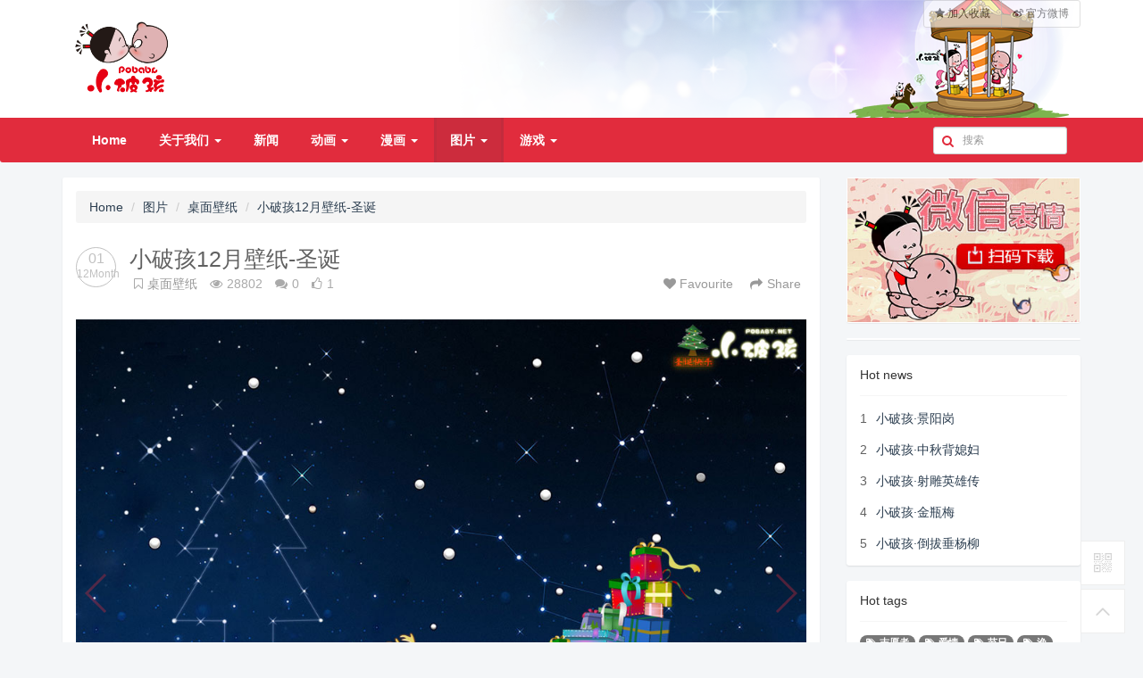

--- FILE ---
content_type: text/html; charset=utf-8
request_url: https://pobaby.net/a/361.html
body_size: 7466
content:
<!DOCTYPE html>
<!--[if lt IE 7]>      <html class="lt-ie9 lt-ie8 lt-ie7"> <![endif]-->
<!--[if IE 7]>         <html class="lt-ie9 lt-ie8"> <![endif]-->
<!--[if IE 8]>         <html class="lt-ie9"> <![endif]-->
<!--[if gt IE 8]><!--> <html class=""> <!--<![endif]-->
    <head>
        <meta http-equiv="Content-Type" content="text/html; charset=UTF-8">
        <meta http-equiv="X-UA-Compatible" content="IE=edge,Chrome=1">
        <meta name="viewport" content="width=device-width,minimum-scale=1.0,maximum-scale=1.0,user-scalable=no">
        <meta name="renderer" content="webkit">
        <meta name="force-rendering" content="webkit"/>

        <title>小破孩12月壁纸-圣诞 - 小破孩官网—很浪漫很厚道</title>
        <meta name="keywords" content="圣诞" />
        <meta name="description" content="12月壁纸-圣诞" />
        <link rel="shortcut icon" href="/assets/img/favicon.ico" />

        <link rel="stylesheet" media="screen" href="/assets/addons/cms/css/font-awesome.min.css?v=1.0.1" />
        <link rel="stylesheet" media="screen" href="/assets/addons/cms/css/jquery.colorbox.css?v=1.0.1" />
        <link rel="stylesheet" href="//at.alicdn.com/t/font_1461494259_6884313.css">
        <link rel="stylesheet" media="screen" href="/assets/addons/cms/css/common.css?v=1.0.1" />

        <script type="text/javascript" src="/assets/libs/jquery/dist/jquery.min.js"></script>
        <script type="text/javascript" src="/assets/libs/bootstrap/dist/js/bootstrap.min.js"></script>
        <script type="text/javascript" src="/assets/addons/cms/js/bootstrap-typeahead.min.js"></script>
        <!--[if lt IE 9]>
        <script src="/assets/js/html5shiv.js?v=1.0.1"></script>
        <script src="/assets/js/respond.min.js?v=1.0.1"></script>
        <![endif]-->
        <script type="text/javascript" src="/assets/addons/cms/js/common.js"></script>

    </head>
    <body class="group-page" >

        <header class="header">
            <!-- S 导航 -->
            <nav class="navbar navbar-inverse" id="header" role="navigation">
                <div class="headertopbox">
                    <div class="container">
                        <div class="headertop" style="background: url(/images/head_bg_2012.png) no-repeat right;">
                            <div class="headerlogo" style="background: url('/assets/img/logo.png') no-repeat center; background-size: cover;"></div>
                            <div class="btn-group navbar-right headerTopMu hidden-xs">
                                <a class="btn btn-default addbookbark" href="javascript:;"><i class="fa fa-star"></i> 加入收藏</a>
								<a class="btn btn-default" href="//weibo.com/shpobaby?is_hot=1" target="_blank"><i class="fa fa-weibo"></i> 官方微博</a>
                                <!--<div class="btn-group">
                                    <button type="button" class="btn btn-default dropdown-toggle" data-toggle="dropdown">
                                        官方微博
                                        <span class="caret"></span>
                                    </button>
                                    <ul class="dropdown-menu">
                                        <li><a href="//t.qq.com/pobaby">腾讯微博</a></li>
                                        <li><a href="//weibo.com/shpobaby?is_hot=1">新浪微博</a></li>
                                    </ul>
                                </div>-->

                            </div>
                        </div>
                    </div>
                </div>

                <div class="container">
                    <div class="navbar-header">
                        <button type="button" class="navbar-toggle" data-toggle="collapse" data-target="#navbar-collapse">
                            <span class="sr-only">Toggle navigation</span>
                            <span class="icon-bar"></span>
                            <span class="icon-bar"></span>
                            <span class="icon-bar"></span>
                        </button>
                        <a class="navbar-brand logohide" id="webLogo" href="/"><img src="/assets/addons/cms/img/logo.svg" width="180" alt="" /></a>
                    </div>

                    <div class="collapse navbar-collapse" id="navbar-collapse">
                        <ul class="nav navbar-nav">
                            <!--以下是两种实现导航菜单的方法-->

                            <!--如果你需要自定义NAV,可使用channellist标签来完成,这里只设置了2级-->
                            <li value=0  ><a data-toggle="" data-target="#"  href="/">Home</a> </li>
                                                        <li class="dropdown">
                                <a href="/p/aboutus.html" data-toggle="dropdown" >关于我们  <b class="caret"></b></a>
                                <ul class="dropdown-menu" role="menu">
                                                                        <li>
                                        <a href="/p/aboutus.html">破孩简介</a>
                                    </li>
                                                                        <li>
                                        <a href="/p/story.html">破孩故事</a>
                                    </li>
                                                                        <li>
                                        <a href="/p/character.html">角色介绍</a>
                                    </li>
                                                                        <li>
                                        <a href="/p/copyright.html">版权声明</a>
                                    </li>
                                                                        <li>
                                        <a href="/p/contact.html">联系我们</a>
                                    </li>
                                                                        <li>
                                        <a href="/p/authorize.html">品牌授权</a>
                                    </li>
                                                                        <li>
                                        <a href="/p/recruit.html">招聘信息 </a>
                                    </li>
                                                                        <li>
                                        <a href="/p/honor.html">公司荣誉</a>
                                    </li>
                                                                    </ul>
                            </li>
                                                        <li>
                                <a href="/c/news.html" >新闻</a>
                                <ul class="dropdown-menu" role="menu">
                                                                    </ul>
                            </li>
                                                        <li class="dropdown">
                                <a href="/c/cartoon.html" data-toggle="dropdown" >动画  <b class="caret"></b></a>
                                <ul class="dropdown-menu" role="menu">
                                                                        <li>
                                        <a href="/c/film.html">短片</a>
                                    </li>
                                                                        <li>
                                        <a href="/c/card.html">裤衩贺卡</a>
                                    </li>
                                                                        <li>
                                        <a href="/c/mfilm.html">微动画</a>
                                    </li>
                                                                    </ul>
                            </li>
                                                        <li class="dropdown">
                                <a href="/c/comic.html" data-toggle="dropdown" >漫画  <b class="caret"></b></a>
                                <ul class="dropdown-menu" role="menu">
                                                                        <li>
                                        <a href="/c/szj.html">升职记</a>
                                    </li>
                                                                        <li>
                                        <a href="/c/jq.html">剧情</a>
                                    </li>
                                                                        <li>
                                        <a href="/c/sx.html">傻笑</a>
                                    </li>
                                                                        <li>
                                        <a href="/sgcomic/list.html">傻瓜漫画</a>
                                    </li>
                                                                    </ul>
                            </li>
                                                        <li class="dropdown">
                                <a href="/c/picture.html" data-toggle="dropdown" class="select"  >图片  <b class="caret"></b></a>
                                <ul class="dropdown-menu" role="menu">
                                                                        <li>
                                        <a href="/lovewall">   破孩爱墙</a>
                                    </li>
                                                                        <li>
                                        <a href="/c/emoji.html">GIF表情</a>
                                    </li>
                                                                        <li>
                                        <a href="/c/wallpaper.html">桌面壁纸</a>
                                    </li>
                                                                        <li>
                                        <a href="/page/wxemot/list.html">微信表情</a>
                                    </li>
                                                                    </ul>
                            </li>
                                                        <li class="dropdown">
                                <a href="/c/game.html" data-toggle="dropdown" >游戏  <b class="caret"></b></a>
                                <ul class="dropdown-menu" role="menu">
                                                                        <li>
                                        <a href="/c/flash.html">FLASH游戏</a>
                                    </li>
                                                                    </ul>
                            </li>
                            
                        </ul>

                        <ul class="nav navbar-nav navbar-right">
                            <li>
                                <form class="form-inline navbar-form" action="/s.html" method="get">
                                    <div class="form-search">
                                        <div class="search-input">
                                        <input class="form-control typeahead" name="search" data-typeahead-url="/addons/cms/search/typeahead.html" type="text" id="searchinput" placeholder="搜索">
                                        </div>
                                    </div>
                                </form>
                            </li>
							<!--
                            <li class="dropdown" id="usertpl">
                                                                <a href="/user/index.html" class="dropdown-toggle" data-toggle="dropdown">会员<span class="hidden-sm">中心</span> <b class="caret"></b></a>
                                                                <ul class="dropdown-menu">
                                                                        <li><a href="/user/login.html"><i class="fa fa-sign-in fa-fw"></i>登录</a></li>
                                    <li><a href="/user/register.html"><i class="fa fa-user-o fa-fw"></i>注册</a></li>
                                    
                                </ul>
                            </li>
                            -->
						</ul>
                    </div>

                </div>
            </nav>
            <!-- E 导航 -->

        </header>

        
<link rel="stylesheet" media="screen" href="/assets/addons/cms/css/film.css?v=1.0.1" />
<div class="container"  id="content-container"> 

    <div class="article-list-body row">

        <div class="col-md-9 article-detail-main">
            <section class="article-section article-content">
                <ol class="breadcrumb">
                    <!-- S 面包屑导航 -->
                                        <li><a href="/">Home</a></li>
                                        <li><a href="/c/picture.html">图片</a></li>
                                        <li><a href="/c/wallpaper.html">桌面壁纸</a></li>
                                        <li><a href="/a/361.html">小破孩12月壁纸-圣诞</a></li>
                                        <!-- E 面包屑导航 -->
                </ol>

                <div class="article-metas">
                    <!-- S 标题区域 -->
                    <div class="pull-left">
                        <div class="date">
                            <div class="day">01</div>
                            <div class="month">12Month</div>
                        </div>
                    </div>
                    <div class="metas-body">
                        <h2 class="title">
                            小破孩12月壁纸-圣诞                        </h2>
                        <div class="sns">
                            <span><i class="fa fa-bookmark-o margin-l-5"></i><a href="/c/wallpaper.html">桌面壁纸</a></span>
                            <span class="views-num">
                                <i class="fa fa-eye"></i>28802                            </span>
                            <span class="comment-num">
                                <i class="fa fa-comments"></i>0                            </span>
                            <span class="like-num">
                                <i class="fa fa-thumbs-o-up"></i><span class="js-like-num">1</span>
                            </span>

                            <div class="pull-right product-action-btn">
                                <!-- S 收藏 -->
                                <a class="product-favorite addbookbark" href="javascript:;">
                                    <i class="fa fa-heart"></i> Favourite                                </a>
                                <!-- E 收藏 -->
                                <!-- S 分享 -->
                                <span class="bdsharebuttonbox share-box bdshare-button-style0-16">
                            <a class="bds_more share-box-a" data-cmd="more">
                                <i class="fa fa-share"></i>Share                            </a>
                        </span>
                                <!-- E 分享 -->
                            </div>
                            <div class="clearfix"></div>
                        </div>
                    </div>
                    <!-- E 标题区域 -->
                </div>

                <!-- S 视频播放器区域 -->
                <div class="song comicbox">
                    <div class="video-grid">

                        <!-- Swiper -->
                        <div class="swiper-container swiper-image">
                            <div class="swiper-wrapper" id="images-viewer">
                                                                <div class="swiper-slide"><img src="/pic/200812118538.jpg" alt="200812118538.jpg" /></div>
                                                            </div>
                            <!-- Add Pagination -->
                            <div class="swiper-button-next"></div>
                            <div class="swiper-button-prev"></div>
                        </div>

                    </div>
                </div>

                <!-- E 视频播放器区域 -->

                <div class="related-article">
                    <div class="row">
                        <!-- S 相关文章 -->
                        <div class="swiper-container swiper-relatedlist">
                            <div class="swiper-scrollbar"></div>
                            <div class="swiper-button-prev swiper-button-white"></div>
                            <div class="swiper-button-next swiper-button-white"></div>
                            <div class="swiper-wrapper">
                                                                <a class="swiper-slide" href="/a/352.html" data-hash="小破孩奥运壁纸排球">
                                    <div class="related-item ">
                                        <div class="title">
                                            小破孩奥运壁纸排球                                        </div>
                                        <img class="img-responsive" src="https://pobaby.net/pic/2008530172240.jpg" alt="小破孩奥运壁纸排球">
                                        <div class="image-overlay"></div>
                                    </div>
                                </a>
                                                                <a class="swiper-slide" href="/a/353.html" data-hash="小破孩奥运壁纸举重（破孩）">
                                    <div class="related-item ">
                                        <div class="title">
                                            小破孩奥运壁纸举重（破孩）                                        </div>
                                        <img class="img-responsive" src="https://pobaby.net/pic/2008630173142.jpg" alt="小破孩奥运壁纸举重（破孩）">
                                        <div class="image-overlay"></div>
                                    </div>
                                </a>
                                                                <a class="swiper-slide" href="/a/354.html" data-hash="小破孩奥运壁纸举重（小丫）">
                                    <div class="related-item ">
                                        <div class="title">
                                            小破孩奥运壁纸举重（小丫）                                        </div>
                                        <img class="img-responsive" src="https://pobaby.net/pic/2008630173347.jpg" alt="小破孩奥运壁纸举重（小丫）">
                                        <div class="image-overlay"></div>
                                    </div>
                                </a>
                                                                <a class="swiper-slide" href="/a/355.html" data-hash="小破孩奥运壁纸火炬接力">
                                    <div class="related-item ">
                                        <div class="title">
                                            小破孩奥运壁纸火炬接力                                        </div>
                                        <img class="img-responsive" src="https://pobaby.net/pic/20088117509.jpg" alt="小破孩奥运壁纸火炬接力">
                                        <div class="image-overlay"></div>
                                    </div>
                                </a>
                                                                <a class="swiper-slide" href="/a/356.html" data-hash="小破孩奥运壁纸金牌榜(08年9月壁纸)">
                                    <div class="related-item ">
                                        <div class="title">
                                            小破孩奥运壁纸金牌榜(08年9月壁纸)                                        </div>
                                        <img class="img-responsive" src="https://pobaby.net/pic/2008828173341.jpg" alt="小破孩奥运壁纸金牌榜(08年9月壁纸)">
                                        <div class="image-overlay"></div>
                                    </div>
                                </a>
                                                                <a class="swiper-slide" href="/a/357.html" data-hash="小破孩08年10月壁纸-猪">
                                    <div class="related-item ">
                                        <div class="title">
                                            小破孩08年10月壁纸-猪                                        </div>
                                        <img class="img-responsive" src="https://pobaby.net/pic/2008927164622.jpg" alt="小破孩08年10月壁纸-猪">
                                        <div class="image-overlay"></div>
                                    </div>
                                </a>
                                                                <a class="swiper-slide" href="/a/358.html" data-hash="小破孩10月壁纸-猪(日历)">
                                    <div class="related-item ">
                                        <div class="title">
                                            小破孩10月壁纸-猪(日历)                                        </div>
                                        <img class="img-responsive" src="https://pobaby.net/pic/200892811339.jpg" alt="小破孩10月壁纸-猪(日历)">
                                        <div class="image-overlay"></div>
                                    </div>
                                </a>
                                                                <a class="swiper-slide" href="/a/359.html" data-hash="小破孩11月壁纸-参军">
                                    <div class="related-item ">
                                        <div class="title">
                                            小破孩11月壁纸-参军                                        </div>
                                        <img class="img-responsive" src="https://pobaby.net/pic/20081030145847.jpg" alt="小破孩11月壁纸-参军">
                                        <div class="image-overlay"></div>
                                    </div>
                                </a>
                                                                <a class="swiper-slide" href="/a/360.html" data-hash="小破孩11月壁纸-参军（日历）">
                                    <div class="related-item ">
                                        <div class="title">
                                            小破孩11月壁纸-参军（日历）                                        </div>
                                        <img class="img-responsive" src="https://pobaby.net/pic/2008103015048.jpg" alt="小破孩11月壁纸-参军（日历）">
                                        <div class="image-overlay"></div>
                                    </div>
                                </a>
                                                                <a class="swiper-slide" href="/a/361.html" data-hash="小破孩12月壁纸-圣诞">
                                    <div class="related-item  select">
                                        <div class="title">
                                            小破孩12月壁纸-圣诞                                        </div>
                                        <img class="img-responsive" src="https://pobaby.net/pic/20081211850.jpg" alt="小破孩12月壁纸-圣诞">
                                        <div class="image-overlay"></div>
                                    </div>
                                </a>
                                                                <a class="swiper-slide" href="/a/362.html" data-hash="小破孩12月壁纸-元旦">
                                    <div class="related-item ">
                                        <div class="title">
                                            小破孩12月壁纸-元旦                                        </div>
                                        <img class="img-responsive" src="https://pobaby.net/pic/20081211865.jpg" alt="小破孩12月壁纸-元旦">
                                        <div class="image-overlay"></div>
                                    </div>
                                </a>
                                                                <a class="swiper-slide" href="/a/363.html" data-hash="小破孩1月壁纸－牛年大吉">
                                    <div class="related-item ">
                                        <div class="title">
                                            小破孩1月壁纸－牛年大吉                                        </div>
                                        <img class="img-responsive" src="https://pobaby.net/userfiles/image/20081229115226.jpg" alt="小破孩1月壁纸－牛年大吉">
                                        <div class="image-overlay"></div>
                                    </div>
                                </a>
                                                                <a class="swiper-slide" href="/a/364.html" data-hash="小破孩1月壁纸－剪纸">
                                    <div class="related-item ">
                                        <div class="title">
                                            小破孩1月壁纸－剪纸                                        </div>
                                        <img class="img-responsive" src="https://pobaby.net/userfiles/image/20081229115523.jpg" alt="小破孩1月壁纸－剪纸">
                                        <div class="image-overlay"></div>
                                    </div>
                                </a>
                                                                <a class="swiper-slide" href="/a/365.html" data-hash="小破孩新年手机壁纸－跨年">
                                    <div class="related-item ">
                                        <div class="title">
                                            小破孩新年手机壁纸－跨年                                        </div>
                                        <img class="img-responsive" src="https://pobaby.net/userfiles/image/200914171253.jpg" alt="小破孩新年手机壁纸－跨年">
                                        <div class="image-overlay"></div>
                                    </div>
                                </a>
                                                                <a class="swiper-slide" href="/a/366.html" data-hash="小破孩09年2月壁纸－斗牛">
                                    <div class="related-item ">
                                        <div class="title">
                                            小破孩09年2月壁纸－斗牛                                        </div>
                                        <img class="img-responsive" src="https://pobaby.net/userfiles/image/2009119131333.jpg" alt="小破孩09年2月壁纸－斗牛">
                                        <div class="image-overlay"></div>
                                    </div>
                                </a>
                                                                <a class="swiper-slide" href="/a/367.html" data-hash="小破孩09年2月壁纸－舞狮">
                                    <div class="related-item ">
                                        <div class="title">
                                            小破孩09年2月壁纸－舞狮                                        </div>
                                        <img class="img-responsive" src="https://pobaby.net/userfiles/image/2009119131637.jpg" alt="小破孩09年2月壁纸－舞狮">
                                        <div class="image-overlay"></div>
                                    </div>
                                </a>
                                                                <a class="swiper-slide" href="/a/368.html" data-hash="小破孩3月壁纸－妇女节快乐">
                                    <div class="related-item ">
                                        <div class="title">
                                            小破孩3月壁纸－妇女节快乐                                        </div>
                                        <img class="img-responsive" src="https://pobaby.net/userfiles/image/200922717368.jpg" alt="小破孩3月壁纸－妇女节快乐">
                                        <div class="image-overlay"></div>
                                    </div>
                                </a>
                                                                <a class="swiper-slide" href="/a/369.html" data-hash="小破孩3月壁纸－植树节">
                                    <div class="related-item ">
                                        <div class="title">
                                            小破孩3月壁纸－植树节                                        </div>
                                        <img class="img-responsive" src="https://pobaby.net/userfiles/image/200922717393.jpg" alt="小破孩3月壁纸－植树节">
                                        <div class="image-overlay"></div>
                                    </div>
                                </a>
                                                                <a class="swiper-slide" href="/a/370.html" data-hash="小破孩4月壁纸－合影留念">
                                    <div class="related-item ">
                                        <div class="title">
                                            小破孩4月壁纸－合影留念                                        </div>
                                        <img class="img-responsive" src="https://pobaby.net/userfiles/image/2009327173931.jpg" alt="小破孩4月壁纸－合影留念">
                                        <div class="image-overlay"></div>
                                    </div>
                                </a>
                                                                <a class="swiper-slide" href="/a/371.html" data-hash="小破孩4月壁纸－野外踏青">
                                    <div class="related-item ">
                                        <div class="title">
                                            小破孩4月壁纸－野外踏青                                        </div>
                                        <img class="img-responsive" src="https://pobaby.net/userfiles/image/200932717499.jpg" alt="小破孩4月壁纸－野外踏青">
                                        <div class="image-overlay"></div>
                                    </div>
                                </a>
                                                            </div>
                        </div>
                        <!-- E 相关文章 -->

                    </div>
                </div>

                                <div class="article-download">
                    <button type="button" class="btn btn-danger btn-lg btnDownload margin-top-20"><i class="fa fa-download fa-2x pull-left"></i> 打包下载</button>
                </div>
                
                <div class="article-text">
                    <!-- S 正文 -->
                    <p>
                        小破孩12月壁纸-圣诞                    </p>
                    <!-- E 正文 -->
                </div>

                <div class="product-like-wrapper">
                    <!-- S 赞踩 -->
                    <a class="product-like" data-action="vote" data-type="like" data-id="361" href="javascript:;" title="赞"><i class="fa fa-thumbs-up"></i></a>
                    <div class="like-bar-wrapper" data-likes="1" data-dislikes="0">
                        <div class="bar"><span style="width: 100%;"></span></div>
                        <div class="num"><i>1</i> : <span>0</span></div>
                    </div>
                    <a class="product-dislike" data-action="vote" data-type="dislike" data-id="361" href="javascript:;" title="踩"><i class="fa fa-thumbs-down"></i></a>
                    <!-- E 赞踩 -->
                </div>

                <div class="entry-meta">
                    <ul>
                        <!-- S 归档 -->
                        <li><i class="fa fa-tags margin-l-5"></i> </li>
                        <li><i class="fa fa-calendar margin-l-5"></i> 2008-12-01 18:05:44</li>
                        <!-- S 归档 -->
                    </ul>
                    <ul class="entry-relate-links">
                        <!-- S 上一篇下一篇 -->
                                                <li>
                            <span>Prev &gt;：</span>
                            <a href="/a/360.html">小破孩11月壁纸-参军（日历）</a>
                        </li>
                                                <li>
                            <span>Next &gt;：</span>
                            <a href="/a/362.html">小破孩12月壁纸-元旦</a>
                        </li>
                                                <!-- E 上一篇下一篇 -->
                    </ul>
                </div>

                <div class="clearfix"></div>
            </section>

            
        </div>

        <aside class="col-md-3 article-sidebar">
            <div class="panel panel-adimg">
                <a href="https://www.pobaby.cn/page/wxemot/list.html"><img src="/uploads/20181204/28148d2667deb0dda59ac0cef121cf59.jpg" class="img-responsive"/></a>
            </div>
            <div class="panel panel-adimg">
    
</div>
<!-- S 热门资讯 -->
<div class="panel panel-default hot-article">
    <div class="panel-heading">
        <h3 class="panel-title">Hot news</h3>
    </div>
    <div class="panel-body">
                <div class="media media-number">
            <div class="media-left">
                <span class="num">1</span>
            </div>
            <div class="media-body">
                <a class="link-dark" href="/a/1.html" title="小破孩·景阳岗">小破孩·景阳岗</a>
            </div>
        </div>
                <div class="media media-number">
            <div class="media-left">
                <span class="num">2</span>
            </div>
            <div class="media-body">
                <a class="link-dark" href="/a/2.html" title="小破孩·中秋背媳妇">小破孩·中秋背媳妇</a>
            </div>
        </div>
                <div class="media media-number">
            <div class="media-left">
                <span class="num">3</span>
            </div>
            <div class="media-body">
                <a class="link-dark" href="/a/3.html" title="小破孩·射雕英雄传">小破孩·射雕英雄传</a>
            </div>
        </div>
                <div class="media media-number">
            <div class="media-left">
                <span class="num">4</span>
            </div>
            <div class="media-body">
                <a class="link-dark" href="/a/4.html" title="小破孩·金瓶梅">小破孩·金瓶梅</a>
            </div>
        </div>
                <div class="media media-number">
            <div class="media-left">
                <span class="num">5</span>
            </div>
            <div class="media-body">
                <a class="link-dark" href="/a/21.html" title="小破孩·倒拔垂杨柳">小破孩·倒拔垂杨柳</a>
            </div>
        </div>
            </div>
</div>
<!-- E 热门资讯 -->

<!-- S 热门标签 -->
<div class="panel panel-default hot-tags">
    <div class="panel-heading">
        <h3 class="panel-title">Hot tags</h3>
    </div>
    <div class="panel-body">
                <a href="/t/129.html"> <span class="badge"><i class="fa fa-tags"></i> 志愿者</span></a>
                <a href="/t/94.html"> <span class="badge"><i class="fa fa-tags"></i> 爱情</span></a>
                <a href="/t/66.html"> <span class="badge"><i class="fa fa-tags"></i> 节日</span></a>
                <a href="/t/128.html"> <span class="badge"><i class="fa fa-tags"></i> 渔</span></a>
                <a href="/t/33.html"> <span class="badge"><i class="fa fa-tags"></i> 动画</span></a>
                <a href="/t/39.html"> <span class="badge"><i class="fa fa-tags"></i> 公益</span></a>
                <a href="/t/41.html"> <span class="badge"><i class="fa fa-tags"></i> 办公室</span></a>
                <a href="/t/95.html"> <span class="badge"><i class="fa fa-tags"></i> 元旦</span></a>
                <a href="/t/79.html"> <span class="badge"><i class="fa fa-tags"></i> 裤衩贺卡</span></a>
                <a href="/t/24.html"> <span class="badge"><i class="fa fa-tags"></i> 破锣</span></a>
                <a href="/t/113.html"> <span class="badge"><i class="fa fa-tags"></i> 贴</span></a>
                <a href="/t/28.html"> <span class="badge"><i class="fa fa-tags"></i> 傻笑</span></a>
                <a href="/t/31.html"> <span class="badge"><i class="fa fa-tags"></i> 有内涵</span></a>
                <a href="/t/40.html"> <span class="badge"><i class="fa fa-tags"></i> 一分笑</span></a>
                <a href="/t/116.html"> <span class="badge"><i class="fa fa-tags"></i> 金瓶梅</span></a>
                <a href="/t/29.html"> <span class="badge"><i class="fa fa-tags"></i> 漫画</span></a>
                <a href="/t/117.html"> <span class="badge"><i class="fa fa-tags"></i> 景阳岗</span></a>
                <a href="/t/89.html"> <span class="badge"><i class="fa fa-tags"></i> 大状元</span></a>
                <a href="/t/115.html"> <span class="badge"><i class="fa fa-tags"></i> 倒拔垂杨柳</span></a>
                <a href="/t/36.html"> <span class="badge"><i class="fa fa-tags"></i> 裤衩爱情</span></a>
                <a href="/t/123.html"> <span class="badge"><i class="fa fa-tags"></i> 中秋背媳妇</span></a>
                <a href="/t/112.html"> <span class="badge"><i class="fa fa-tags"></i> imessage表情</span></a>
                <a href="/t/122.html"> <span class="badge"><i class="fa fa-tags"></i> 小破孩.夜半惊魂</span></a>
                <a href="/t/22.html"> <span class="badge"><i class="fa fa-tags"></i> 小破孩</span></a>
                <a href="/t/125.html"> <span class="badge"><i class="fa fa-tags"></i> 碰到火灾</span></a>
                <a href="/t/124.html"> <span class="badge"><i class="fa fa-tags"></i> 奥运</span></a>
                <a href="/t/120.html"> <span class="badge"><i class="fa fa-tags"></i> 射雕英雄传</span></a>
                <a href="/t/27.html"> <span class="badge"><i class="fa fa-tags"></i> 益智</span></a>
                <a href="/t/97.html"> <span class="badge"><i class="fa fa-tags"></i> 表情</span></a>
                <a href="/t/121.html"> <span class="badge"><i class="fa fa-tags"></i> 二小</span></a>
            </div>
</div>
<!-- E 热门标签 -->

<!-- S 推荐资讯 -->
<div class="panel panel-default recommend-article">
    <div class="panel-heading">
        <h3 class="panel-title">Recommend news</h3>
    </div>
    <div class="panel-body">
                <div class="media media-number">
            <div class="media-left">
                <span class="num">1</span>
            </div>
            <div class="media-body">
                <a class="link-dark" href="/a/25.html" title="小破孩·米黄色衬衫">小破孩·米黄色衬衫</a>
            </div>
        </div>
                <div class="media media-number">
            <div class="media-left">
                <span class="num">2</span>
            </div>
            <div class="media-body">
                <a class="link-dark" href="/a/35.html" title="小破孩的裤衩爱情07版">小破孩的裤衩爱情07版</a>
            </div>
        </div>
                <div class="media media-number">
            <div class="media-left">
                <span class="num">3</span>
            </div>
            <div class="media-body">
                <a class="link-dark" href="/a/41.html" title="小破孩的裤衩爱情08版">小破孩的裤衩爱情08版</a>
            </div>
        </div>
                <div class="media media-number">
            <div class="media-left">
                <span class="num">4</span>
            </div>
            <div class="media-body">
                <a class="link-dark" href="/a/1130.html" title="小破孩裤衩爱情之男人要做的十八件事">小破孩裤衩爱情之男人要做的十八件事</a>
            </div>
        </div>
                <div class="media media-number">
            <div class="media-left">
                <span class="num">5</span>
            </div>
            <div class="media-body">
                <a class="link-dark" href="/a/1133.html" title="小破孩裤衩爱情3—男人要能“背”">小破孩裤衩爱情3—男人要能“背”</a>
            </div>
        </div>
            </div>
</div>
<!-- E 推荐资讯 -->
        </aside>
    </div>
</div>
<link rel="stylesheet" href="/assets/css/viewer.min.css">
<link rel="stylesheet" media="screen" href="/assets/css/swiper.min.css?v=1.0.1" />
<link rel="stylesheet" href="/assets/addons/cms/css/customswipe.css">
<script type="text/javascript" src="/assets/js/viewer.min.js"></script>
<script type="text/javascript" src="/assets/js/swiper.min.js"></script>
<script type="text/javascript" src="/assets/js/flashObject.js"></script>
<script type="text/javascript">
    $(function () {

        var galley = document.getElementById('images-viewer');
        var viewer = new Viewer(galley, {
            url: 'src',
            toolbar: {
                oneToOne: true,

                prev: function() {
                    viewer.prev(true);
                },

                play: true,

                next: function() {
                    viewer.next(true);
                },

                download: function() {
                    const a = document.createElement('a');

                    a.href = viewer.image.src;
                    a.download = viewer.image.alt;
                    document.body.appendChild(a);
                    a.click();
                    document.body.removeChild(a);
                },
            },
        });
    });

    var swiper = new Swiper({
        el: '.swiper-relatedlist',
        initialSlide: 9,
        spaceBetween: 10,
        slidesPerView: 'auto',
        centeredSlides: false,
        slideToClickedSlide: true,
        grabCursor: true,
        hashNavigation: false,
        scrollbar: {
            el: '.swiper-scrollbar',
            hide: true,
            draggable: true
        },
        mousewheel: {
            enabled: true,
        },
        navigation: {
            nextEl: '.swiper-button-next',
            prevEl: '.swiper-button-prev',
        },
    });

    var swiperC = new Swiper('.swiper-image', {
        autoHeight: true, //enable auto height
        keyboard: {
            enabled: true,
        },
        navigation: {
            nextEl: '.swiper-button-next',
            prevEl: '.swiper-button-prev',
            hideOnClick: true,
        },
    });

    $(function () {
        $(".btnDownload").on("click", function(){
            window.location.href = "/d/?id=361";
        });
    });

</script>

        <footer>
            <div class="container-fluid" id="footer">
                <div class="container">
                    <div class="row footer-inner">

                        <div class="col-md-3 col-sm-3">
                            <div class="footer-logo">
                                <a href="//www.shihuang.com" target="_blank"><em class="shihuanglogo"></em></a>
                            </div>
                            <p class="copyright">
                                <small>&copy; 2003-2025 Shihuang.com 版权所有。</small><br /><strong>备案号：<a href="http://beian.miit.gov.cn" target="_blank">沪ICP备 05017123号-1</a></strong>
                            </p>
                        </div>

                        <div class="col-md-5 col-md-push-1 col-sm-5 col-sm-push-1">
                            <div class="row"><div class="col-md-6 col-sm-6">
                                <ul class="links list-paddingleft-2">
                                    <li><p><a href="/p/aboutus.html">关于我们</a></p></li><li><p><a href="/p/contact.html">联系我们</a></p></li>
                                    <li><p><a href="/p/copyright.html">版权声明</a></p></li>
                                </ul>
                            </div>

                                <div class="col-md-6 col-sm-6">
                                    <ul class="links list-paddingleft-2">
                                        <li><p><a href="/c/news.html">新闻资讯</a></p></li>
                                        <li><p><a href="/p/recruit.html">招聘信息</a></p></li>
										<li><p><a href="/p/authorize.html">品牌授权</a></p></li>
                                        <!--<li><p><a href="//pobaby.taobao.com/" target="_blank">商城</a></p></li>
                                        <li><p><a href="/p/links.html">链接</a></p></li>-->
                                    </ul>
                                </div>

                                <!--<div class="col-md-4 col-sm-4">
                                    <ul class="links list-paddingleft-2">
                                        <li><p><a href="//so.tv.sohu.com/star/NzE0MjUxX8zv0tfQwg==.shtml" target="_blank">搜狐视频</a></p></li>
                                        <li><p><a href="//v.qq.com/vplus/pobaby" target="_blank">腾讯视频</a></p></li>
                                        <li><p><a href="//i.youku.com/u/UMzU0MjIzMjg" target="_blank">优酷视频</a></p></li>
                                        <li><p><a href="//www.iqiyi.com/u/402371428" target="_blank">爱&nbsp; 奇&nbsp; 艺</a></p></li>
                                    </ul>
                                </div>-->
                            </div>
                        </div>

                        <div class="col-md-3 col-sm-3 col-md-push-1 col-sm-push-1">
                            <div class="footer-social">
                                <a href="//weibo.com/shpobaby" target="_blank"><em class="fa fa-weibo"></em></a>
                                <a href="//user.qzone.qq.com/622009666" target="_blank"><em class="fa fa-qq"></em></a>
                                <a href="//weixin.qq.com/r/UnXQyDXEnmjhrXGr9yBA" target="_blank"><em class="fa fa-wechat"></em></a>
                                <br><a target="_blank" href="http://www.beian.gov.cn/portal/registerSystemInfo?recordcode=31010702004546"><img src="/images/picp_bg.png" style="margin:10px auto;"></a>
                                <br />
                                <script type="text/javascript">var cnzz_protocol = (("https:" == document.location.protocol) ? " https://" : " http://");document.write(unescape("%3Cspan id='cnzz_stat_icon_1259313174'%3E%3C/span%3E%3Cscript src='" + cnzz_protocol + "s11.cnzz.com/z_stat.php%3Fid%3D1259313174%26show%3Dpic1' type='text/javascript'%3E%3C/script%3E"));</script>
                            </div>
                        </div>

                    </div>
                </div>
            </div>
        </footer>

        <div id="floatbtn">
            <!-- S 浮动按钮 -->
            <!--
                <a id="fb-tipoff" class="hover" href="javascript:;" target="_blank">
                <i class="iconfont icon-pencil"></i>
            </a>-->
                        <a id="fb-qrcode" href="javascript:;">
                <i class="iconfont icon-qrcode"></i>
                <div id="fb-qrcode-wrapper">
                    <div class="qrcode"><img src="/assets/addons/cms/img/qrcode.jpg"></div>
                    <p>微信公众账号</p>
                    <p>微信扫一扫加关注</p>
                </div>
            </a>
                        <a id="back-to-top" class="hover" href="javascript:;">
                <i class="iconfont icon-backtotop"></i>
            </a>
            <!-- E 浮动按钮 -->
        </div>

    </body>
</html>

--- FILE ---
content_type: text/css
request_url: https://pobaby.net/assets/addons/cms/css/customswipe.css
body_size: 1020
content:
.swiper-relatedlist {
    width: 100%;
    height: 135px;
    margin: auto;
    padding: 5px 0px;
}
.swiper-relatedlist .swiper-slide {
    text-align: center;
    width: 180px;
}

.related-article .swiper-slide img
{
    opacity: 0.8;
}

.related-article .swiper-slide-active img{
    opacity: 1;
}

.related-article .swiper-slide .title{
    background: rgba(0,0,0,0.5);
}

.related-article .select img{
    box-sizing: border-box;
    border: 5px #e12c3d solid;
}

.swiper-image {
    width: 100%;
    height: auto;
}

.swiper-image .swiper-slide {
    text-align: center;
    width: 100%;

}

.swiper-image .swiper-slide img{
    max-width: 100%;
}
/*改变了颜色和加粗的样式*/
.swiper-image .swiper-button-next{background-image:url("data:image/svg+xml;charset=utf-8,%3Csvg%20xmlns%3D'http%3A%2F%2Fwww.w3.org%2F2000%2Fsvg'%20viewBox%3D'0%200%2027%2044'%3E%3Cpath%20d%3D'M27%2C22L27%2C22L5%2C44l-2.1-2.1L22.8%2C22L2.9%2C2.1L5%2C0L27%2C22L27%2C22z'%20fill%3D'%23e12c3d'%2F%3E%3C%2Fsvg%3E");}
/*.swiper-image .swiper-button-prev{background-image:url("data:image/svg+xml;charset=utf-8,%3Csvg%20xmlns%3D'http%3A%2F%2Fwww.w3.org%2F2000%2Fsvg'%20viewBox%3D'0%200%2027%2044'%3E%3Cpath%20d%3D'M0%2C22L22%2C0l4.2%2C4.2L8.4%2C22l17.8%2C17.8L22%2C44L0%2C22z'%20fill%3D'%23e12c3d'%2F%3E%3C%2Fsvg%3E");}*/
.swiper-image .swiper-button-prev{background-image:url("data:image/svg+xml;charset=utf-8,%3Csvg%20xmlns%3D'http%3A%2F%2Fwww.w3.org%2F2000%2Fsvg'%20viewBox%3D'0%200%2027%2044'%3E%3Cpath%20d%3D'M0%2C22L22%2C0l2.1%2C2.1L4.2%2C22l19.9%2C19.9L22%2C44L0%2C22L0%2C22L0%2C22z'%20fill%3D'%23e12c3d'%2F%3E%3C%2Fsvg%3E");}

.channel-list {
    margin-top: 10px;
}
.channel-list .row {
    margin: 0 0px;
}
.channel-list .col-sm-4 {
    position: relative;
    display: block;
    padding: 0 5px;
    margin: 5px auto;
}
.channel-list .related-item {
    position: relative;
    -webkit-border-radius: 2px;
    -webkit-background-clip: padding-box;
    -moz-border-radius: 2px;
    -moz-background-clip: padding;
    border-radius: 2px;
    background-clip: padding-box;
    overflow: hidden;
}
.channel-list .related-item img {
    width: 100%;
}
.channel-list .title {
    position: absolute;
    bottom: 0;
    left: 0;
    right: 0;
    text-overflow:ellipsis;
    white-space: nowrap;
    padding: 5px 10px;
    border-bottom-left-radius: 2px;
    border-bottom-right-radius: 2px;
    z-index: 999;
}
.channel-list .title h4{
    overflow: hidden;
    text-overflow:ellipsis;
    white-space: nowrap;
    color: #fff;
    text-align: left;
}

.channel-list .swiper-slide .item-content{
    overflow: hidden; height: 0px;color: #ccc; font-size: 12px;
    -webkit-transition: all 0.3s ease;
    -moz-transition: all 0.3s ease;
    -o-transition: all 0.3s ease;
    transition: all 0.3s ease;
}

.channel-list .swiper-slide:hover .item-content{
    height: 20px;
    -webkit-transition: all 0.3s ease;
    -moz-transition: all 0.3s ease;
    -o-transition: all 0.3s ease;
    transition: all 0.3s ease;
}

.channel-list .swiper-slide img
{
    opacity: 0.8;
}

.channel-list .swiper-slide-active img{
    opacity: 1;
}

.channel-list .swiper-slide .title{
    background: rgba(0,0,0,0.5);
}

.channel-list .select img{
    box-sizing: border-box;
    border: 5px #e12c3d solid;
}
.channel-list h3 em a{font-size: 14px; float: right;
    color: #e12b3c; font-style: normal}

.channel-list .swiper-relatedlist {
    width: 100%;
    height: 200px;
    margin: auto;
    padding: 5px 0px;
}
.channel-list .swiper-relatedlist .swiper-slide {
    text-align: center;
    width: 240px;
}
.channel-list .swiper-pagination{bottom:0px;}
.swiper-pagination-bullet-active {
    background: #e12b3c;
}

--- FILE ---
content_type: image/svg+xml
request_url: https://pobaby.net/assets/addons/cms/img/logo.svg
body_size: 17571
content:

<svg xmlns="http://www.w3.org/2000/svg" version="1.1" xmlns:xlink="http://www.w3.org/1999/xlink" preserveAspectRatio="none" x="0px" y="0px" width="180px" height="40px" viewBox="0 0 180 40">
<defs>
<g id="Layer0_0_FILL">
<path fill="#FFFFFF" stroke="none" d="
M 134.25 5.75
Q 134.25 6.0220703125 134.45 6.05
L 134.5 9.45
Q 134.5 10.9 135.3 11.85 135.75 12.4 136.45 12.65 137.2 13 137.85 13 139.25 13 140.25 12.05 141.3 11.1 141.3 9.65 141.3 8.25 140.3 7.3 139.3 6.3 137.95 6.3
L 137.3 6.35 137.3 8.45
Q 137.55 8.3 137.85 8.3 138.35 8.3 138.85 8.7 139.25 9.15 139.25 9.7 139.25 10.2 138.85 10.7 138.35 11.05 137.85 11.05 137.25 11.05 136.85 10.7 136.45 10.2 136.45 9.7
L 136.45 5.6 136.2 5.6
Q 136.162109375 5.45 135.95 5.45
L 134.5 5.45
Q 134.25 5.45 134.25 5.75
M 144.3 8.75
Q 144.7 8.35 145.3 8.35 145.85 8.35 146.25 8.75 146.65 9.2 146.65 9.75
L 146.65 12.85
Q 146.4 12.8654296875 146.4 12.95 146.4 13.25 146.75 13.25
L 148.2 13.25
Q 148.5 13.25 148.5 12.95 148.5 12.85625 148.2 12.85
L 148.7 12.85 148.7 9.75
Q 148.7 8.1 147.8 7.25 146.9 6.3 145.3 6.3 143.95 6.3 142.95 7.3 142 8.25 142 9.65 142 11.1 142.9 12.05 144 13 145.35 13
L 145.9 12.95 145.9 11
Q 145.6 11.1 145.3 11.1 144.7 11.1 144.3 10.75 143.95 10.3 143.95 9.75 143.95 9.2 144.3 8.75
M 152.35 6.35
L 152.35 8.45
Q 152.6 8.3 152.9 8.3 153.4 8.3 153.85 8.7 154.25 9.15 154.25 9.7 154.25 10.2 153.85 10.7 153.4 11.05 152.9 11.05 152.35 11.05 151.9 10.7 151.55 10.2 151.55 9.7
L 151.55 5.65 151.25 5.65
Q 151.2267578125 5.45 151 5.45
L 149.6 5.45
Q 149.3 5.45 149.3 5.8 149.3 6.073828125 149.55 6.1
L 149.55 9.45
Q 149.55 10.9 150.3 11.85 150.85 12.45 151.5 12.65 152.25 13 152.9 13 154.35 13 155.3 12.05 156.25 11.1 156.25 9.65 156.25 8.25 155.3 7.3 154.35 6.3 153 6.3
L 152.35 6.35
M 126 8.6
Q 126 7.15 125 6.2 124.05 5.2 122.6 5.2 121.95 5.2 121.15 5.55 120.55 5.8 120.05 6.4 119.25 7.3 119.25 8.8
L 119.25 12.85
Q 119.25 13.15 119.55 13.15
L 120.95 13.15
Q 121.15 13.15 121.3 12.85
L 121.3 8.55
Q 121.3 8 121.65 7.6 122.05 7.25 122.6 7.25 123.2 7.25 123.55 7.6 123.95 8 123.95 8.55 123.95 9.15 123.55 9.5 123.2 9.95 122.6 9.95 122.3 9.95 122.05 9.8
L 122.05 11.9 122.7 11.95
Q 124.05 11.95 125 11 126 10.05 126 8.6
M 133.6 9.65
Q 133.6 8.25 132.6 7.3 131.65 6.3 130.25 6.3 128.9 6.3 127.95 7.3 126.95 8.25 126.95 9.65 126.95 11.05 127.95 11.95 128.9 12.95 130.25 12.95 131.65 12.95 132.6 11.95 133.6 11.05 133.6 9.65
M 130.25 8.65
Q 130.5 8.3 131 8.4 131.35 8.4 131.6 8.75 131.8 9.1 131.65 9.5 131.5 10.1 130.55 10.7
L 130.25 10.85 129.9 10.7
Q 129 10.1 128.85 9.5 128.7 9.1 128.9 8.75 129.15 8.4 129.5 8.4 129.9 8.3 130.25 8.65
M 162.5 12.3
Q 163.55 11.5 163.8 10.2
L 163.75 10.2 163.8 10.15
Q 163.9 9.8 163.6 9.5 163.35 9.25 162.9 9.15 162.55 9.05 162.2 9.25 161.85 9.45 161.75 9.8 161.6 10.35 161.25 10.65 160.8 10.9 160.35 10.8 159.8 10.75 159.45 10.4 159.15 10 159.25 9.45 159.4 8.6 160.15 8.35 160.55 8.3 160.75 7.95 161 7.6 160.9 7.2 160.85 6.8 160.55 6.55 160.3 6.25 159.95 6.3
L 159.7 6.35
Q 158.75 6.6 158 7.3 157.3 8.05 157.2 9.15 157.05 9.5 157.2 9.95
L 157.2 10.4 157.25 10.45 157.25 10.55 157.35 10.75 157.35 10.8 157.4 10.9
Q 157.5 11.05 157.35 11.15
L 157 11.5
Q 156.85 11.65 156.85 11.95 156.85 12.25 157 12.45
L 157.35 12.85
Q 157.55 13.1 157.85 13.1 158.1 13.15 158.3 12.95
L 158.7 12.6
Q 158.75 12.55 158.9 12.55
L 158.95 12.6 159.1 12.65 159.15 12.65 159.4 12.8 159.45 12.8 160.05 12.95
Q 161.4 13.1 162.5 12.3
M 50.5 23
L 50.5 23.15
Q 50.5 23.5 50.25 23.75 50 24 49.75 24.05
L 49.7 24.05
Q 50.75 24.7 52.05 24.15 52.95 23.8 53.95 22.9 55 21.75 55.35 20.5 55.75 18.8 54.45 18.1 53.9 17.8 53.05 17.9 52.25 18 51.7 18.35 50.3 19.25 49.5 20.75 48.95 21.7 48.9 22.45 49.25 22.1 49.65 22.1 50.15 22.15 50.4 22.65
L 50.45 22.7 50.45 22.85 50.5 23
M 49.6 22.45
L 49.5 22.6 49.45 22.65 49.45 22.95 49.55 23.05 49.65 23.1 49.7 23.1 49.8 23.15 49.9 23.1
Q 50.25 23 50.15 22.65 50.1 22.5 49.95 22.5 49.75 22.4 49.65 22.45
L 49.6 22.45
M 108.75 27.7
Q 107.9 26.9 106.8 26.9 105.65 26.9 104.85 27.7 104.05 28.55 104.05 29.8 104.05 30.95 104.85 31.8 105.65 32.65 106.8 32.65 107.9 32.65 108.75 31.8 109.55 30.95 109.55 29.8 109.55 28.55 108.75 27.7
M 90.85 30.1
Q 90.65 28.55 89.4 27.6 88.05 26.75 86.45 26.95 84.75 27.2 83.75 28.35 82.75 29.6 82.95 31.1 83.15 32.65 84.4 33.55 85.75 34.5 87.35 34.25 89.05 34.05 90.1 32.85 91.1 31.6 90.85 30.1
M 106.6 14
Q 106.75 11.85 105.35 10.15 103.95 8.5 101.8 8.35 99.7 8.15 97.95 9.5
L 97.1 10.45
Q 93.35 15.1 92.9 21.35 92.3 28.9 96.55 34.85
L 96.8 35.1
Q 97.2 35.4 97.8 35.45 98.5 35.5 99.05 35.05 99.6 34.55 99.7 33.85
L 99.6 33.2 99.6 33.15
Q 98.9 30.7 99.1 27.85 99.55 21.9 104.15 18.1
L 104.8 17.55
Q 106.35 16.15 106.6 14
M 125.6 30.6
Q 124.7 29.85 123.45 29.85 122.25 29.85 121.4 30.6 120.5 31.35 120.5 32.45 120.5 33.5 121.4 34.3 122.25 35.1 123.45 35.1 124.7 35.1 125.6 34.3 126.45 33.5 126.45 32.45 126.45 31.35 125.6 30.6
M 126.05 24.1
Q 125.75 21.9 123.95 20.6 122 19.2 119.6 19.5 117 19.8 115.45 21.5 113.8 23.45 113.95 25.45 114.05 26.15 114.65 26.5 115.65 27.1 118.35 27.15
L 117.2 31.9 117.05 32.95
Q 117.05 33.55 117.5 34 117.95 34.45 118.6 34.45 119 34.45 119.3 34.3 119.65 34.15 119.8 33.8
L 119.7 33.55
Q 119.5 33 119.5 32.45
L 119.55 31.7
Q 119.75 30.7 120.55 30.1 121.15 29.6 121.85 29.3 122.4 28.2 122.45 27.4
L 122.35 26.75
Q 124.95 26.1 125.65 25.4 126.15 24.95 126.05 24.1
M 142.65 23.4
Q 142.65 22 141.8 21.05 140.9 20.05 139.45 19.7
L 138.2 19.4 138.2 19.3 138.25 18.9
Q 138.25 17.8 137.5 17.05 136.85 16.2 135.65 16.2 134.55 16.2 133.8 17.05 132.95 17.9 133.1 19.3 129.35 19.85 128.25 21.1 127.15 22.15 127.15 23.75 127.15 24.15 127.3 24.75 128.2 29.1 127.3 33.1 127.15 33.8 127.55 34.3 127.85 34.6 128.3 34.6 128.7 34.6 129 34.3
L 129.25 34
Q 130.9 30.6 131.35 27.4
L 131.5 25.8
Q 131.45 25.3 131.6 24.7 131.8 24.25 132.3 23.85 132.9 23.35 133.55 23.35
L 133.6 24.25
Q 133.7 25 134.2 25.5 134.7 26.05 135.3 26.1 133.95 26.3 132.9 27.15 131.55 28.25 131.55 29.8 131.55 31.35 132.9 32.45 133.35 32.8 133.9 33.05
L 132.85 33.4
Q 132.7 33.45 132.55 33.6 132.2 33.9 132.2 34.3 132.2 34.75 132.5 35.05 132.9 35.5 134.05 35.15 134.4 35.05 135.2 34.7 136.05 34.35 136.1 34.3
L 138.2 35.15
Q 139.25 35.55 139.75 35.05 140.05 34.75 140.05 34.3 140.05 33.85 139.6 33.45
L 138.35 33.05
Q 138.95 32.8 139.35 32.45 140.65 31.35 140.65 29.8 140.65 28.25 139.35 27.15 138.05 26.15 136.25 26.05 136.8 25.85 137.1 25.5 137.6 24.95 137.7 24.1
L 137.8 23.45
Q 138.25 23.5 138.7 23.95 139.15 24.35 139.2 24.9 139.3 25.4 139.65 25.7 140.05 26.15 140.65 26.15 141.5 26.2 141.85 25.5 142.65 24.65 142.65 23.4
M 137 30.15
Q 137.35 30.45 137.35 30.9 137.35 31.3 137 31.65 136.6 31.95 136.1 31.95 135.6 31.95 135.2 31.65 134.85 31.3 134.85 30.9 134.85 30.45 135.2 30.15 135.55 29.9 136.1 29.9 136.65 29.9 137 30.15
M 146.25 22.15
L 146.25 22.2
Q 145.8 23.55 146.5 24.4 147.05 25.1 147.75 25.25 149.5 25.7 150.35 24.1
L 150.55 23.9
Q 150.85 23.5 151.25 23.35 152.4 22.8 153.4 23.55 154.15 24.15 153.95 25.15 153.75 26.05 152.6 26.6 151.95 26.9 151.75 27.2 151.25 27.75 151.5 28.4
L 153.3 31.75
Q 151.65 32.7 150.65 32.85 150.25 32.95 150.05 33.15 149.85 33.5 149.85 33.9 149.95 34.4 150.2 34.65 150.45 34.9 150.8 34.9
L 150.95 34.9
Q 152.85 34.7 154.6 33.95
L 154.8 34.35
Q 155.1 34.8 155.65 34.85 156 34.95 156.6 34.65 157.35 33.9 157 33.1
L 156.85 32.8 158.05 32.15
Q 158.9 31.8 159.15 31.25 159.3 31 159.3 30.45 159.3 29.85 158.75 29.45 158.2 29.05 157.7 29.15 157.25 29.2 156.55 29.65
L 155.75 30.15 155.35 29.4 155.45 29.3 155.8 29.1 156.5 28.5
Q 157.85 27.2 158.2 25.05 158.5 22.4 157.05 20.45 155.5 18.35 152.95 18.05 150.4 17.7 148.35 19.2 146.7 20.45 146.25 22.15
M 165.55 32.5
L 165.5 32.5
Q 165.05 33.05 165.05 33.55 165.05 34.2 165.5 34.6 165.95 35.05 166.6 35.05 167.55 35.05 167.95 34.15 168.3 35.05 169.35 35.05 169.95 35.05 170.35 34.6 170.8 34.2 170.8 33.55 170.8 32.95 170.35 32.5 169.95 32.05 169.05 31.45 168.15 30.85 167.95 30.85 167.75 30.85 166.9 31.45 165.95 32.05 165.55 32.5
M 166.65 24.25
L 166.65 24.2 169.35 24.2
Q 170.05 24.2 170.65 23.75
L 170.95 23.4
Q 171.45 22.7 171.3 21.85 171.25 21.35 170.85 20.95 170.3 20.3 169.35 20.25
L 169 20.25 168.4 20.8
Q 167.15 21.8 165.3 21.8 163.5 21.8 162.15 20.8
L 161.6 20.25 160.8 20.25
Q 160.2 20.4 159.75 20.85 159.1 21.4 159.1 22.2 159.1 23.05 159.75 23.65 160.25 24.15 160.8 24.2
L 160.8 24.25
Q 159.8 25.45 159.35 26.7 158.5 29.1 160.8 30.75 158.75 32.75 159.95 34 160.5 34.55 161.15 34.5 162.15 34.4 162.6 33.2 162.95 32.45 164.6 31.3 166.9 29.8 169.15 29.15 169.95 28.9 170.2 28.6 170.6 28.3 170.65 27.7 170.7 27.05 170.2 26.55 169.8 26.1 169.15 26.1 168.65 26.1 168.15 26.35 165.4 27.1 163.6 28.8
L 163.55 28.8
Q 163.4 28.95 163.15 28.95 162.9 28.95 162.75 28.8 162.6 28.65 162.6 28.4
L 162.65 28.1
Q 163.05 26.95 164.8 25.5 165.75 24.75 166.65 24.25
M 168.7 18.2
Q 168.7 17.1 167.65 16.25 166.75 15.45 165.3 15.45 163.9 15.45 162.9 16.25 161.9 17.1 161.9 18.2 161.9 19.3 162.9 20.15 163.95 20.95 165.3 20.95 166.65 20.95 167.65 20.15 168.7 19.35 168.7 18.2 Z"/>

<path fill="#231916" stroke="none" d="
M 0.5 25.05
L 1.85 27.1 5.3 23.25 0.5 25.05
M 2.95 28.1
L 4.85 29.2 5.65 24.5 2.95 28.1
M 4.85 22
L 0.5 20.25 0.2 22.85 4.85 22
M 2.1 16.6
L 1.2 18.5 5.6 20.75 2.1 16.6
M 7.05 4.85
L 5.4 6.75 9.55 9.05 7.05 4.85
M 4.15 10.8
L 9.15 10.15 4.2 8.65 4.15 10.8
M 8.75 11.3
L 4.5 12.25 5.25 14.2 8.75 11.3
M 10.9 8.55
L 10.7 3.45 8.8 4.25 10.9 8.55
M 77.55 19
Q 76.5 10.8 68.45 7.3 65.9 6.2 62.95 5.7 60.8 5.35 60.45 5.45 60.4 5.45 60 5.05 57.35 1.95 54.35 3.1 51.3 4.2 52.05 8.15
L 52.25 9 51.7 9.55
Q 50.7 10.65 49.65 12.35 48 15.25 47.55 18.7
L 47.3 22.75
Q 47.25 22.6 46.95 22.3 46.7 21.95 46.35 21.95 45.7 21.85 45.25 22.6 44.8 23.35 45.15 24.05
L 45.3 24.2 45.05 24.6
Q 44.9 24 44.6 23.5 44.8 23.1 44.7 22.55 44.65 22 44.35 21.75 43.9 21.35 43.25 21.7 43.05 21.3 42.9 20.5 42.65 19.3 42.6 19.15 42.15 17.75 41.05 14.9 38.7 9.3 32.95 7.1 28.45 5.5 23.55 7.05 18.8 8.65 15.8 12.45
L 11.4 9 9.4 11.4 14 15.1
Q 12.55 18.05 12.35 20.8
L 6.3 20.8 6.3 24.1 12.5 24.1
Q 13.1 27.15 14.95 30 17.65 33.95 22.05 35.6 25.5 36.9 29.15 36.55
L 30.2 36.4
Q 38.25 35.25 43 30 44.15 28.75 44.75 27.3
L 45 27.9
Q 46.05 30.1 48.45 32.3 50.25 33.95 52.1 35.05 55.85 37.2 60.3 37.4 62.5 37.55 63.95 37.2 72.05 35.35 75.45 29.4 78.25 24.7 77.55 19
M 69.15 8.5
Q 75.8 11.75 76.7 19.15 77.15 22.75 76 26.15 74.35 30.9 69.6 33.9 62 38.75 53.35 34.7 49.4 32.85 46.2 28.25 44.95 26.5 45.8 25.1 46.25 24.3 47.65 24
L 48.4 23.9 48.4 23.8
Q 48.3 20.95 48.4 20 48.75 17.5 49.2 15.65 49.8 13.9 50.9 12.1 52.15 10 53.1 9.6 52.55 7 53.25 5.75 53.7 4.8 55.1 4.2 56.4 3.7 57.95 4.5 59.6 5.35 60 6.65 64.45 6.25 69.15 8.5
M 42.5 22.5
L 42.55 22.55 42.95 22.7 43.05 22.8
Q 43.7 23.15 44.15 23.85 45.05 25.45 43.8 27.65 42.9 29.35 41.2 30.7 37.8 33.5 33.55 34.8 31.2 35.6 28.9 35.8
L 28.85 35.8
Q 28.5 35.85 27.9 35.85
L 27.55 35.9
Q 25.55 35.9 23.75 35.4
L 25.7 30.5
Q 25.8 30.3 26.15 29.55 26.3 29.45 26.85 29.4 27.2 29.25 27.4 29 26.15 29.15 25.3 28.6 24.75 28.2 24.6 27.8 24.45 27.45 24.6 26.75 24.75 26 25.7 25.75 26.6 25.5 27.55 25.85
L 30.25 30.65 28.4 23.9
Q 28.35 23.75 28.7 23.05
L 29.65 20.65
Q 32.05 14.4 33.2 11.25
L 34.15 8.45
Q 37.9 10.25 40.45 15.85 41.55 18.2 42.1 20.9
L 42.3 22.15
Q 42.35 22.45 42.5 22.5
M 43.95 22.65
Q 43.65 22.45 43.5 22.1
L 43.65 22.1
Q 44.05 22.1 44.35 22.55 44.6 23 44.5 23.4
L 43.95 22.65
M 45.5 24.05
Q 45.35 23.7 45.45 23.35 45.6 22.95 45.95 22.8 46.1 22.7 46.55 22.8 46.95 22.95 46.85 23.2
L 46 23.6
Q 45.55 24 45.5 24.05
M 11.5 10
L 12 10.4 10.9 11.75 10.45 11.35 11.5 10
M 11.45 12.15
L 12.6 10.85 15.35 13
Q 14.55 14.2 14.35 14.5
L 11.7 12.4 11.45 12.2 11.45 12.15
M 7.65 21.5
L 7.65 23.35 7.05 23.35 7.05 21.5 7.65 21.5
M 8.4 23.4
L 8.4 21.5 12.25 21.5 12.25 23.35 8.4 23.4
M 37.6 15.8
L 37.55 15.9 37.45 16.05 37.4 16.15 37.3 16.25 37.25 16.35 37.2 16.5 37.1 16.6 36.85 17.25 36.75 17.7 36.7 17.8 36.7 17.9 36.65 18.1 36.65 18.25 36.6 18.35 36.6 18.7 36.65 18.7 36.7 18.75 37.05 18.75 37.1 18.6 37.1 18.45 37.2 18.35 37.3 18 37.4 17.8 37.45 17.6 38.25 16.1 38.35 15.85 38.5 15.6 38.1 15.3 37.9 15.45 37.8 15.6 37.6 15.8
M 41.85 22.45
L 42 22.3 41.8 22.05 41.55 22.05 41.45 22.15 41.4 22.15 41.35 22.25 41.3 22.25 41.3 22.3 41.25 22.3 41.25 22.35 41.15 22.4 41.05 22.5 41 22.5 41 22.55 40.95 22.55 40.9 22.6 40.75 22.65 40.65 22.7 40.6 22.75 40.55 22.75 40.45 22.8 40.4 22.8 40.3 22.85 40.1 22.85 40.05 22.9 39.55 22.9 39.45 22.85 39.25 22.85 39.2 22.8 39.1 23.1 39.15 23.15 39.35 23.25 39.4 23.3 39.5 23.3 39.6 23.35 39.7 23.35 39.8 23.4 40.5 23.4 40.6 23.35 40.75 23.35 40.8 23.3 40.9 23.3 40.95 23.25 41.05 23.25 41.05 23.2 41.1 23.2 41.15 23.15 41.25 23.1 41.4 22.95 41.45 22.95 41.7 22.7 41.7 22.65 41.75 22.65 41.75 22.6 41.8 22.55 41.85 22.45
M 65.6 31.35
Q 65.5 32.4 64.9 32.7 63.7 33.35 61.45 31.95 62.2 33.35 63.55 33.55 65.65 33.9 66.25 32 66.75 30.1 64.85 29.75 64.6 29.7 63.35 29.7 65.7 30.15 65.6 31.35
M 51.3 26.6
Q 51.3 26.5 50.85 26.25 50.25 26.05 49.55 26.25
L 49.75 26.45
Q 49.85 26.55 50.15 26.55 51.3 26.8 51.3 26.6
M 51.55 27.35
Q 51.75 27.05 50.95 26.9 50.2 26.7 50.1 27.05
L 51.55 27.35
M 51.05 25.75
L 50.9 25.65
Q 49.35 25.5 49.2 25.55
L 49.2 25.75
Q 49.4 25.8 50.2 25.9 50.95 26 51.05 25.75
M 59.15 14.2
Q 58.9 14.1 58.7 14.4 58.55 14.65 58.55 14.9 58.5 15.75 59.35 16.5 59.95 16.95 60.15 16.55 60.25 16.35 59.8 15.35 59.4 14.3 59.15 14.2
M 48.7 23.75
Q 48.9 24.2 49.35 24.35 51 25.15 52.9 24.4 53.95 24.1 54.8 23.3 56.15 21.85 56.4 20.3 56.75 18.35 55 17.5 53.4 16.6 51.6 17.85 50 18.85 49.1 20.65 48.1 22.65 48.7 23.75
M 49.5 22.6
L 49.6 22.45 49.65 22.45
Q 49.75 22.4 49.95 22.5 50.1 22.5 50.15 22.65 50.25 23 49.9 23.1
L 49.8 23.15 49.7 23.1 49.65 23.1 49.55 23.05 49.45 22.95 49.45 22.65 49.5 22.6
M 50.5 23.15
L 50.5 23 50.45 22.85 50.45 22.7 50.4 22.65
Q 50.15 22.15 49.65 22.1 49.25 22.1 48.9 22.45 48.95 21.7 49.5 20.75 50.3 19.25 51.7 18.35 52.25 18 53.05 17.9 53.9 17.8 54.45 18.1 55.75 18.8 55.35 20.5 55 21.75 53.95 22.9 52.95 23.8 52.05 24.15 50.75 24.7 49.7 24.05
L 49.75 24.05
Q 50 24 50.25 23.75 50.5 23.5 50.5 23.15 Z"/>

<path fill="#E60013" stroke="none" d="
M 8.4 21.5
L 8.4 23.4 12.25 23.35 12.25 21.5 8.4 21.5
M 12.6 10.85
L 11.45 12.15 11.7 12.4 14.35 14.5
Q 14.55 14.2 15.35 13
L 12.6 10.85 Z"/>

<path fill="#82BF25" stroke="none" d="
M 7.65 23.35
L 7.65 21.5 7.05 21.5 7.05 23.35 7.65 23.35
M 12 10.4
L 11.5 10 10.45 11.35 10.9 11.75 12 10.4 Z"/>

<path fill="#DEA5A4" stroke="none" d="
M 45.45 23.35
Q 45.35 23.7 45.5 24.05 45.55 24 46 23.6
L 46.85 23.2
Q 46.95 22.95 46.55 22.8 46.1 22.7 45.95 22.8 45.6 22.95 45.45 23.35 Z"/>

<path fill="#E9C0C2" stroke="none" d="
M 43.5 22.1
Q 43.65 22.45 43.95 22.65
L 44.5 23.4
Q 44.6 23 44.35 22.55 44.05 22.1 43.65 22.1
L 43.5 22.1 Z"/>

<path fill="#EBCFD0" stroke="none" d="
M 42.55 22.55
L 42.5 22.5
Q 42.35 22.45 42.3 22.15
L 42.1 20.9
Q 41.55 18.2 40.45 15.85 37.9 10.25 34.15 8.45
L 33.2 11.25
Q 32.05 14.4 29.65 20.65
L 28.7 23.05
Q 28.35 23.75 28.4 23.9
L 30.25 30.65 27.55 25.85
Q 26.6 25.5 25.7 25.75 24.75 26 24.6 26.75 24.45 27.45 24.6 27.8 24.75 28.2 25.3 28.6 26.15 29.15 27.4 29 27.2 29.25 26.85 29.4 26.3 29.45 26.15 29.55 25.8 30.3 25.7 30.5
L 23.75 35.4
Q 25.55 35.9 27.55 35.9
L 27.9 35.85
Q 28.5 35.85 28.85 35.8
L 28.9 35.8
Q 31.2 35.6 33.55 34.8 37.8 33.5 41.2 30.7 42.9 29.35 43.8 27.65 45.05 25.45 44.15 23.85 43.7 23.15 43.05 22.8
L 42.95 22.7 42.55 22.55
M 42 22.3
L 41.85 22.45 41.8 22.55 41.75 22.6 41.75 22.65 41.7 22.65 41.7 22.7 41.45 22.95 41.4 22.95 41.25 23.1 41.15 23.15 41.1 23.2 41.05 23.2 41.05 23.25 40.95 23.25 40.9 23.3 40.8 23.3 40.75 23.35 40.6 23.35 40.5 23.4 39.8 23.4 39.7 23.35 39.6 23.35 39.5 23.3 39.4 23.3 39.35 23.25 39.15 23.15 39.1 23.1 39.2 22.8 39.25 22.85 39.45 22.85 39.55 22.9 40.05 22.9 40.1 22.85 40.3 22.85 40.4 22.8 40.45 22.8 40.55 22.75 40.6 22.75 40.65 22.7 40.75 22.65 40.9 22.6 40.95 22.55 41 22.55 41 22.5 41.05 22.5 41.15 22.4 41.25 22.35 41.25 22.3 41.3 22.3 41.3 22.25 41.35 22.25 41.4 22.15 41.45 22.15 41.55 22.05 41.8 22.05 42 22.3
M 37.55 15.9
L 37.6 15.8 37.8 15.6 37.9 15.45 38.1 15.3 38.5 15.6 38.35 15.85 38.25 16.1 37.45 17.6 37.4 17.8 37.3 18 37.2 18.35 37.1 18.45 37.1 18.6 37.05 18.75 36.7 18.75 36.65 18.7 36.6 18.7 36.6 18.35 36.65 18.25 36.65 18.1 36.7 17.9 36.7 17.8 36.75 17.7 36.85 17.25 37.1 16.6 37.2 16.5 37.25 16.35 37.3 16.25 37.4 16.15 37.45 16.05 37.55 15.9 Z"/>

<path fill="#DFB2B3" stroke="none" d="
M 76.7 19.15
Q 75.8 11.75 69.15 8.5 64.45 6.25 60 6.65 59.6 5.35 57.95 4.5 56.4 3.7 55.1 4.2 53.7 4.8 53.25 5.75 52.55 7 53.1 9.6 52.15 10 50.9 12.1 49.8 13.9 49.2 15.65 48.75 17.5 48.4 20 48.3 20.95 48.4 23.8
L 48.4 23.9 47.65 24
Q 46.25 24.3 45.8 25.1 44.95 26.5 46.2 28.25 49.4 32.85 53.35 34.7 62 38.75 69.6 33.9 74.35 30.9 76 26.15 77.15 22.75 76.7 19.15
M 49.35 24.35
Q 48.9 24.2 48.7 23.75 48.1 22.65 49.1 20.65 50 18.85 51.6 17.85 53.4 16.6 55 17.5 56.75 18.35 56.4 20.3 56.15 21.85 54.8 23.3 53.95 24.1 52.9 24.4 51 25.15 49.35 24.35
M 58.7 14.4
Q 58.9 14.1 59.15 14.2 59.4 14.3 59.8 15.35 60.25 16.35 60.15 16.55 59.95 16.95 59.35 16.5 58.5 15.75 58.55 14.9 58.55 14.65 58.7 14.4
M 50.9 25.65
L 51.05 25.75
Q 50.95 26 50.2 25.9 49.4 25.8 49.2 25.75
L 49.2 25.55
Q 49.35 25.5 50.9 25.65
M 50.95 26.9
Q 51.75 27.05 51.55 27.35
L 50.1 27.05
Q 50.2 26.7 50.95 26.9
M 50.85 26.25
Q 51.3 26.5 51.3 26.6 51.3 26.8 50.15 26.55 49.85 26.55 49.75 26.45
L 49.55 26.25
Q 50.25 26.05 50.85 26.25
M 64.9 32.7
Q 65.5 32.4 65.6 31.35 65.7 30.15 63.35 29.7 64.6 29.7 64.85 29.75 66.75 30.1 66.25 32 65.65 33.9 63.55 33.55 62.2 33.35 61.45 31.95 63.7 33.35 64.9 32.7 Z"/>
</g>
</defs>

<g transform="matrix( 1, 0, 0, 1, 0,0) ">
<use xlink:href="#Layer0_0_FILL"/>
</g>
</svg>


--- FILE ---
content_type: application/javascript
request_url: https://pobaby.net/assets/js/flashObject.js
body_size: 458
content:
function flashObject(file_name,flag,isjs){
  var htmlTemp = '';
    htmlTemp += '<object classid="clsid:D27CDB6E-AE6D-11cf-96B8-444553540000" codebase="http://download.macromedia.com/pub/shockwave/cabs/flash/swflash.cab#version=7,0,19,0" width="100%" height="100%">';
    htmlTemp += '<param name="movie" value="' + file_name + '">';
    if (isjs==1)
    {
        htmlTemp += '<param name="allowScriptAccess" value="always">';
    }
    htmlTemp += '<param name="quality" value="high">';
  if(flag==1){
      htmlTemp += '<param name="wmode" value="transparent">';
  }
    htmlTemp += '<embed src="' + file_name + '" width="100%" height="100%" quality="high" pluginspage="http://www.macromedia.com/go/getflashplayer" ';
  if(flag==1){
      htmlTemp += 'wmode="transparent" ';
  }
    if(isjs==1){
        htmlTemp += 'allowScriptAccess="always" ';
    }
    htmlTemp += 'type="application/x-shockwave-flash"></embed>';
    htmlTemp += '</object>';

    return htmlTemp;
}
